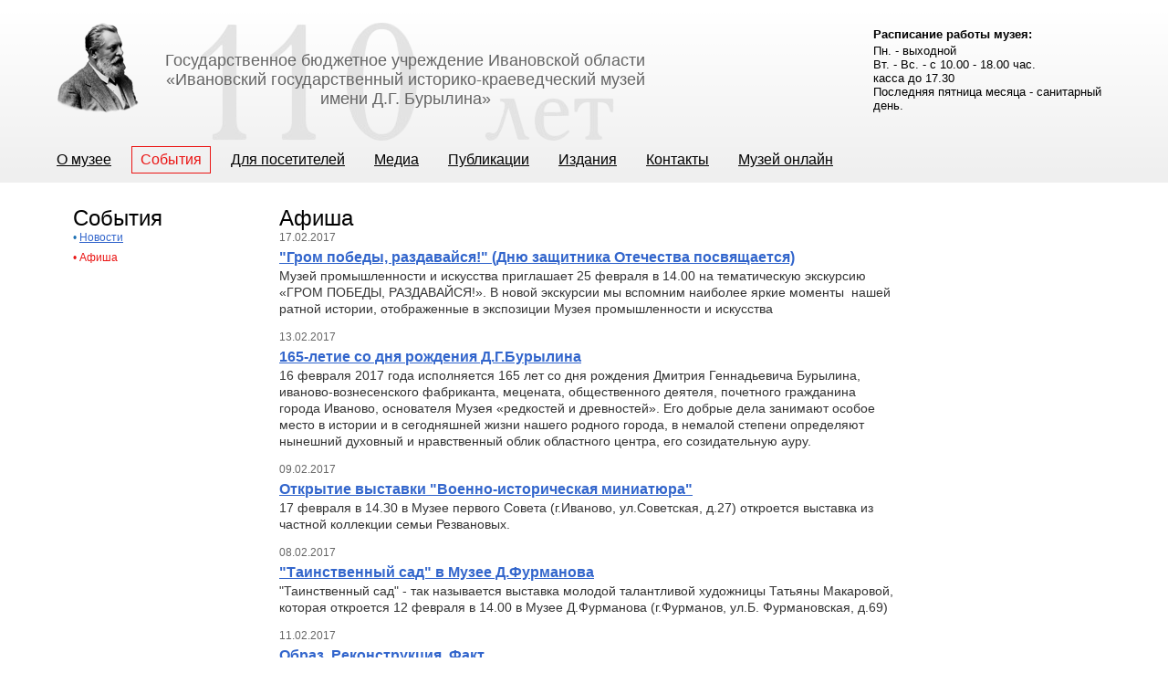

--- FILE ---
content_type: text/html; charset=UTF-8
request_url: https://www.xn--80ablhhepdp1a2ae9h.xn--p1ai/sobytiya/afisha/176?PAGEN_1=51
body_size: 8295
content:
<!DOCTYPE html PUBLIC "-//W3C//DTD XHTML 1.0 Strict//EN" "http://www.w3.org/TR/xhtml1/DTD/xhtml1-strict.dtd">
<html xmlns="http://www.w3.org/1999/xhtml" xml:lang="en" lang="en">
<head>
<script type="text/javascript">!function(){var t=document.createElement("script");t.type="text/javascript",t.async=!0,t.src="https://vk.com/js/api/openapi.js?168",t.onload=function(){VK.Retargeting.Init("VK-RTRG-861199-kN8z"),VK.Retargeting.Hit()},document.head.appendChild(t)}();</script><noscript><img src="https://vk.com/rtrg?p=VK-RTRG-861199-kN8z" style="position:fixed; left:-999px;" alt=""/></noscript>
<title>Афиша</title>	<meta http-equiv="content-type" content="text/html; charset=utf-8"/>
	<link rel="stylesheet" href="/css/reset.css" media="screen"  type="text/css" />
	<link rel="stylesheet" href="/css/style.css" media="screen"  type="text/css" />
<link rel="stylesheet" href="/css/lightbox.css" media="screen" type="text/css" />

<script type="text/javascript" src="/js/jquery-1.7.2.min.js"></script>
<script type="text/javascript" src="/js/lightbox.js"></script>

<script type="text/javascript" src="/js/coin-slider.min.js"></script>
<script type="text/javascript" src="/js/jquery.numberMask.js"></script>
		
        <meta http-equiv="Content-Type" content="text/html; charset=UTF-8" />
<link href="/bitrix/cache/css/s1/igikm/kernel_main/kernel_main.css?158306384336635" type="text/css"  rel="stylesheet" />
<link href="/bitrix/cache/css/s1/igikm/page_0bba516742335f5148a0d827d4c4e096/page_0bba516742335f5148a0d827d4c4e096.css?1583063061331" type="text/css"  rel="stylesheet" />
<link href="/bitrix/cache/css/s1/igikm/template_d1c93f28121da20e776df6d33c86f319/template_d1c93f28121da20e776df6d33c86f319.css?17617556552291" type="text/css"  data-template-style="true"  rel="stylesheet" />
<script type="text/javascript">if(!window.BX)window.BX={message:function(mess){if(typeof mess=='object') for(var i in mess) BX.message[i]=mess[i]; return true;}};</script>
<script type="text/javascript">(window.BX||top.BX).message({'JS_CORE_LOADING':'Загрузка...','JS_CORE_NO_DATA':'- Нет данных -','JS_CORE_WINDOW_CLOSE':'Закрыть','JS_CORE_WINDOW_EXPAND':'Развернуть','JS_CORE_WINDOW_NARROW':'Свернуть в окно','JS_CORE_WINDOW_SAVE':'Сохранить','JS_CORE_WINDOW_CANCEL':'Отменить','JS_CORE_H':'ч','JS_CORE_M':'м','JS_CORE_S':'с','JSADM_AI_HIDE_EXTRA':'Скрыть лишние','JSADM_AI_ALL_NOTIF':'Показать все','JSADM_AUTH_REQ':'Требуется авторизация!','JS_CORE_WINDOW_AUTH':'Войти','JS_CORE_IMAGE_FULL':'Полный размер'});</script>
<script type="text/javascript">(window.BX||top.BX).message({'LANGUAGE_ID':'ru','FORMAT_DATE':'DD.MM.YYYY','FORMAT_DATETIME':'DD.MM.YYYY HH:MI:SS','COOKIE_PREFIX':'BITRIX_SM','SERVER_TZ_OFFSET':'10800','SITE_ID':'s1','USER_ID':'','SERVER_TIME':'1769304745','USER_TZ_OFFSET':'0','USER_TZ_AUTO':'Y','bitrix_sessid':'fa61a5ee2f938701dd04486371a4228b'});</script>


<script type="text/javascript" src="/bitrix/cache/js/s1/igikm/kernel_main/kernel_main.js?1583218880317528"></script>
<script type="text/javascript">BX.setJSList(['/bitrix/js/main/core/core.js?142986876897612','/bitrix/js/main/core/core_ajax.js?142986876535278','/bitrix/js/main/json/json2.min.js?14298671043467','/bitrix/js/main/core/core_ls.js?142986860110330','/bitrix/js/main/session.js?14298686233170','/bitrix/js/main/core/core_popup.js?142986876539406','/bitrix/js/main/core/core_window.js?142986861196525','/bitrix/js/main/utils.js?142986710430972']); </script>
<script type="text/javascript">BX.setCSSList(['/bitrix/js/main/core/css/core.css?14298687655336','/bitrix/js/main/core/css/core_popup.css?142986861628664','/bitrix/templates/.default/components/bitrix/news/template4/bitrix/news.list/.default/style.css?1429867062108','/bitrix/templates/.default/components/bitrix/menu/top_menu/style.css?14298670621014','/bitrix/templates/igikm/styles.css?1677501764889']); </script>


<script type="text/javascript">
bxSession.Expand(1440, 'fa61a5ee2f938701dd04486371a4228b', false, '0c35c8801165da8adb4121193ce7152e');
</script>
<script type="text/javascript">var _ba = _ba || []; _ba.push(["aid", "e51b62115e3134f37cc994da28cdc8a4"]); _ba.push(["host", "www.xn--80ablhhepdp1a2ae9h.xn--p1ai"]); (function() {var ba = document.createElement("script"); ba.type = "text/javascript"; ba.async = true;ba.src = (document.location.protocol == "https:" ? "https://" : "http://") + "bitrix.info/ba.js";var s = document.getElementsByTagName("script")[0];s.parentNode.insertBefore(ba, s);})();</script>



<script async src="https://culturaltracking.ru/static/js/spxl.js?pixelId=12291" data-pixel-id="12291"></script>
<meta name="proculture-verification" content="96ccdd8dcb68d3527b8dfd3c1061cb57" />
<meta name="yandex-verification" content="fb4cb5bc50eac48f" />


</head>
<body>


<!— Rating Mail.ru counter —>
<!— //Rating Mail.ru counter —>
<div id="super-wrapper">
<div id="header">
<div id="header-wrapper">
	       
		<a href="/"><div class="logo"></div></a>
		<h1 class="topic">Государственное бюджетное учреждение Ивановской области
<br>«Ивановский государственный историко-краеведческий музей<br/> имени Д.Г.&nbsp;Бурылина»</h1>
        
        <div class="mode">

        <div style="text-align: left;"><small><b>Расписание работы музея:</b></small></div>
      <small> 
          <div style="text-align: left;">Пн. - выходной</div>
         
          <div style="text-align: left;">Вт. - Вс. - с 10.00 - 18.00 час.</div>
<div style="text-align: left;">касса до 17.30</div>
                 <div style="text-align: left;">Последняя пятница месяца - санитарный день. </div></small>

 
 
	 
</div>

        

	<ul class="top-menu">


			<li  ><a style="margin-left: 12px;" id="leftA"  href="/o-muzee/"><nobr>О музее</nobr></a></li>
	


			<li  ><a style="margin-left: 12px;"  class="current" href="/sobytiya/"><nobr>События</nobr></a></li>
	


			<li  ><a style="margin-left: 12px;"   href="/uslugi/"><nobr>Для посетителей</nobr></a></li>
	


			<li  ><a style="margin-left: 12px;"   href="/fotoarhiv/media_content/"><nobr>Медиа</nobr></a></li>
	


			<li  ><a style="margin-left: 12px;"   href="/stati/science/"><nobr>Публикации</nobr></a></li>
	


			<li  ><a style="margin-left: 12px;"   href="/pechatnaya-produkciya/"><nobr>Издания</nobr></a></li>
	


			<li  ><a style="margin-left: 12px;"   href="/kontakty/"><nobr>Контакты</nobr></a></li>
	


			<li  ><a style="margin-left: 12px;"   href="/musey-online/"><nobr>Музей онлайн</nobr></a></li>
	

	</ul>

<div class="menu-clear-left"></div>
       </div><!--header wrapper End-->
    </div><!--header end-->

<div id="wrapper">


</body> <div id="about-content"> 
  <div class="about-left-menu"> 
    <h4>События</h4>
   
<ul>

			<li><span>• </span><a href="/sobytiya/novosti/">Новости</a></li>
		
			<li class="left-current"><span >• </span><a  href="/sobytiya/afisha/" >Афиша</a></li>
		

</ul>
</div>
 
  <div class="about-museum"> 
    <h4>Афиша</h4>
   

<div class="news-list">
		<p class="news-item" id="bx_1076857107_1903">
							<span class="news-date-time">17.02.2017</span>
											<br/><a href="/sobytiya/afisha/1903/"><b>&quot;Гром победы, раздавайся!&quot; (Дню защитника Отечества посвящается) </b></a><br />
										<p class="announce-text">Музей промышленности и искусства приглашает 25 февраля в 14.00 на тематическую экскурсию &laquo;ГРОМ ПОБЕДЫ, РАЗДАВАЙСЯ!&raquo;. В новой экскурсии мы вспомним наиболее яркие моменты  нашей ратной истории, отображенные в экспозиции Музея промышленности и искусства</p>
									</p>
		<p class="news-item" id="bx_1076857107_1899">
							<span class="news-date-time">13.02.2017</span>
											<br/><a href="/sobytiya/afisha/1899/"><b>165-летие со дня рождения Д.Г.Бурылина</b></a><br />
										
<p class="announce-text">16 февраля 2017 года исполняется 165 лет со дня рождения Дмитрия Геннадьевича Бурылина, иваново-вознесенского фабриканта, мецената, общественного деятеля, почетного гражданина города Иваново, основателя Музея &laquo;редкостей и древностей&raquo;. Его добрые дела занимают особое место в истории и в сегодняшней жизни нашего родного города, в немалой степени определяют нынешний духовный и нравственный облик областного центра, его созидательную ауру.</p>
									</p>
		<p class="news-item" id="bx_1076857107_1896">
							<span class="news-date-time">09.02.2017</span>
											<br/><a href="/sobytiya/afisha/1896/"><b>Открытие выставки &quot;Военно-историческая миниатюра&quot;</b></a><br />
										<p class="announce-text">17 февраля в 14.30 в Музее первого Совета (г.Иваново, ул.Советская, д.27) откроется выставка из частной коллекции семьи Резвановых.</p>
									</p>
		<p class="news-item" id="bx_1076857107_1895">
							<span class="news-date-time">08.02.2017</span>
											<br/><a href="/sobytiya/afisha/1895/"><b>&quot;Таинственный сад&quot; в Музее Д.Фурманова</b></a><br />
										<p class="announce-text">&quot;Таинственный сад&quot; - так называется выставка молодой талантливой художницы Татьяны Макаровой, которая откроется 12 февраля в 14.00 в Музее Д.Фурманова (г.Фурманов, ул.Б. Фурмановская, д.69)</p>
									</p>
		<p class="news-item" id="bx_1076857107_1892">
							<span class="news-date-time">11.02.2017</span>
											<br/><a href="/sobytiya/afisha/1892/"><b>Образ. Реконструкция. Факт.</b></a><br />
										<p class="announce-text">Музей промышленности и искусства  и клуб военно-исторической реконструкции &quot;Белый Отряд&quot; г. Иваново приглашают на цикл встреч и интерактивных занятий &laquo;ОБРАЗ. РЕКОНСТРУКЦИЯ. ФАКТ&raquo;. На этот раз все желающие смогут окунуться в эпоху Смутного времени (начало XVII века) и узнать, как выглядели, чем пользовались в быту, что ели и какие традиции соблюдали жители нашего края в этот период, как выглядели и сражались воины Кинешемского ополчения воеводы Боборыкина.</p>
									</p>
		<p class="news-item" id="bx_1076857107_1891">
							<span class="news-date-time">02.02.2017</span>
											<br/><a href="/sobytiya/afisha/1891/"><b>&quot;Pro любовь&quot; - тематическая экскурсия ко Дню всех влюбленных</b></a><br />
										<p class="announce-text">14 февраля в 16.00, 19 февраля в 15.00 Музей промышленности и искусства приглашает вас на тематическую экскурсию. Пять экспонатов музея поведают вам пять историй любви, историй вымышленных и реальных. Вы не только узнаете, как объяснялись в любви столетие назад, но и сами овладеете искусством написания секретных любовных писем.</p>
 
<div>
  <br />
 </div>
 									</p>
		<p class="news-item" id="bx_1076857107_1888">
							<span class="news-date-time">01.02.2017</span>
											<br/><a href="/sobytiya/afisha/1888/"><b>Театрализованное музейное занятие &quot;Сударыня Масленица&quot; </b></a><br />
										<p class="announce-text">С 20 по 26 февраля приглашаем организованные группы школьников 1-6 классов в Музей первого Совета на театрализованное музейное занятие, посвященное проводам зимы.  </p>
									</p>
		<p class="news-item" id="bx_1076857107_1882">
							<span class="news-date-time">24.01.2017</span>
											<br/><a href="/sobytiya/afisha/1882/"><b>Открытие персональной выставки художника Андрея Пеплова</b></a><br />
										
<p class="announce-text">Приглашаем на открытие выставки 26 января в 16.30 в Музей промышленности и искусства. </p>
 									</p>
		<p class="news-item" id="bx_1076857107_1871">
							<span class="news-date-time">16.12.2016</span>
											<br/><a href="/sobytiya/afisha/1871/"><b>Открытие выставки &quot;Битва за мечту&quot;</b></a><br />
										<p class="announce-text"><b>23 декабря в 16.00 </b>в Музее промышленности и искусства открывается <b>выставка &laquo;Битва за мечту&raquo;</b>, знакомящая с творчеством трёх поколений палехской семейной и творческой династии Кукулиевых. Это шесть профессиональных авторов &ndash; народные художники РСФСР и РФ, Лауреаты Государственной премии Борис и Калерия Кукулиевы, их дочь Светлана Калашникова (Кукулиева), сын, заслуженный художник Российской Федерации, Лауреат Государственной премии РФ Николай Кукулиев и его супруга Оксана Кукулиева, внучка – лауреат премии Губернатора Ивановской области Полина Кукулиева.</p>
									</p>
		<p class="news-item" id="bx_1076857107_1869">
							<span class="news-date-time">13.12.2016</span>
											<br/><a href="/sobytiya/afisha/1869/"><b>Открытие выставки непрофессиональных художников &quot;Созвучие&quot;</b></a><br />
										
<p class="announce-text"><b>17 декабря в 14.00</b> в Музее Д.А. Фурманова открывается ежегодная выставка непрофессиональных художников &quot;Созвучие&quot;. Вниманию посетителей представлены работы, выполненные люди разных возрастов и профессий, не имеющих отношения к изобразительному искусству. Они доказывают, насколько сильны творческий потенциал увлеченного человека, его стремление к совершенству и желание создавать новое.</p>
 									</p>
		<p class="news-item" id="bx_1076857107_1865">
							<span class="news-date-time">06.12.2016</span>
											<br/><a href="/sobytiya/afisha/1865/"><b>I Всероссийский благотворительный фестиваль &quot;Созвездие плюс. Дети - детям&quot;</b></a><br />
										<p class="announce-text">12 декабря в 17.00 в зале Центра культуры и отдыха (пр.Ленина, д.114) состоится торжественная церемония открытия I Всероссийского благотворительного фестиваля &laquo;Созвездие плюс. Дети &ndash; детям&raquo;. Организаторы фестиваля - Ивановская областная общественная организация инвалидов «Аврора», Благотворительный  фонд  «Созвездие  плюс» при поддержке городской Администрации и Правительства Ивановской области.</p>
									</p>
		<p class="news-item" id="bx_1076857107_1864">
							<span class="news-date-time">05.12.2016</span>
											<br/><a href="/sobytiya/afisha/1864/"><b>Концерт классической музыки &quot;Музыка Белого зала&quot;</b></a><br />
										
<p class="announce-text">15 декабря в 18.00 в Белом зале Музея промышленности и искусства состоится концерт лауреатов и дипломантов международных, всероссийских, межрегиональных конкурсов - учеников музыкальных школ г.Иваново и студентов Ивановского музыкального училища. Мероприятие организовано совместно с Ивановским отделением &quot;Ассоциации классического наследия&quot;</p>
 									</p>
		<p class="news-item" id="bx_1076857107_1859">
							<span class="news-date-time">25.11.2016</span>
											<br/><a href="/sobytiya/afisha/1859/"><b>Открытие выставки &quot;Серебряное Рождество&quot;</b></a><br />
										<p class="announce-text">7 декабря в 15.00 в Салоне-галерее Музея ивановского ситца открывается интерактивная выставка &quot; Серебряное Рождество &quot;.</p>
									</p>
		<p class="news-item" id="bx_1076857107_1857">
							<span class="news-date-time">24.11.2016</span>
											<br/><a href="/sobytiya/afisha/1857/"><b>Музейное занятие &quot;Волшебное искусство. По следам Нового года&quot;</b></a><br />
										<p class="announce-text">4 и 10 декабря в 14.00 Музей промышленности и искусства приглашает на интерактивное музейное занятие &quot;Волшебное искусство. По следам Нового года&quot;. На занятии ребята узнают необычные факты из истории привычного для нас предмета-тарелки, увидят их многообразие в коллекции Д.Г.Бурылина и в завершении создадут тарелку, которая станет прекрасным подарком к Новому году или украшением на ёлку.</p>
									</p>
		<p class="news-item" id="bx_1076857107_1855">
							<span class="news-date-time">24.11.2016</span>
											<br/><a href="/sobytiya/afisha/1855/"><b>Новогоднее путешествие</b></a><br />
										<p class="announce-text">С 13 по 30 декабря Музей промышленности и искусства приглашает школьников на музейное занятие &quot;Новогоднее путешествие&quot;. Ребята, даже не выходя из музея, смогут отправиться в увлекательное путешествие по странам и континентам. Участвуя в занимательных конкурсах и играх, они познакомятся с новогодними традициями разных народов.</p>
 									</p>
<ul class="paginator">
	
<font class="text">Афиша 


	751 - 765 из 977<br /></font>

	<font class="text">

	
					<a href="/sobytiya/afisha/2208">Начало</a>
			|
							<a href="/sobytiya/afisha/2208?PAGEN_1=50">Пред.</a>
						|
		
	
	
					<a href="/sobytiya/afisha/2208?PAGEN_1=49">49</a>
					
					<a href="/sobytiya/afisha/2208?PAGEN_1=50">50</a>
					
					<b>51</b>
					
					<a href="/sobytiya/afisha/2208?PAGEN_1=52">52</a>
					
					<a href="/sobytiya/afisha/2208?PAGEN_1=53">53</a>
						|

			<a href="/sobytiya/afisha/2208?PAGEN_1=52">След.</a>&nbsp;|
		<a href="/sobytiya/afisha/2208?PAGEN_1=66">Конец</a>
	


<noindex>
			|&nbsp;<a href="/sobytiya/afisha/2208?SHOWALL_1=1" rel="nofollow">Все</a>
	</noindex>

</font></ul>
</div>
 </div>
 
  <div class="about-museum"> 
    <br />
   </div>
 
  <div class="about-museum"> 
    <br />
   </div>
 </div>
 <div id="footer">
   <div id="footer-wrapper">
      <div class="clear"> </div>

      <div id="cookie_notification">
         <p>Для улучшения работы сайта и его взаимодействия с пользователями мы используем файлы cookie. Продолжая работу с сайтом, Вы разрешаете использование cookie-файлов. Вы всегда можете отключить файлы cookie в настройках Вашего браузера. <a href="/Документы/Politika_konfid.pdf" target="_blank" >Политика конфиденциальности</a></p>
         <button class="button" data-cookie-btn="target">Согласен</button>
      </div>

      <!-- Yandex.Metrika informer -->
      <a href="https://metrika.yandex.ru/stat/?id=36069980&from=informer" target="_blank" rel="nofollow"><img src="https://informer.yandex.ru/informer/36069980/3_0_FFFFFFFF_EFEFEFFF_0_pageviews" style="width:88px; height:31px; border:0;" alt="Яндекс.Метрика" title="Яндекс.Метрика: данные за сегодня (просмотры, визиты и уникальные посетители)" /></a>
      <!-- /Yandex.Metrika informer -->

      <!-- Yandex.Metrika counter -->

      <script type="text/javascript">
         (function(m, e, t, r, i, k, a) {
            m[i] = m[i] || function() {
               (m[i].a = m[i].a || []).push(arguments)
            };
            m[i].l = 1 * new Date();
            for (var j = 0; j < document.scripts.length; j++) {
               if (document.scripts[j].src === r) {
                  return;
               }
            }
            k = e.createElement(t), a = e.getElementsByTagName(t)[0], k.async = 1, k.src = r, a.parentNode.insertBefore(k, a)
         })
         (window, document, "script", "https://mc.yandex.ru/metrika/tag.js", "ym");

         ym(36069980, "init", {
            clickmap: true,
            trackLinks: true,
            accurateTrackBounce: true,
            webvisor: true
         });
      </script>
      <noscript>
         <div><img src="https://mc.yandex.ru/watch/36069980" style="position:absolute; left:-9999px;" /></div>
      </noscript>
      <!-- /Yandex.Metrika counter -->

      <br />


      <div class="ps-footer-menu">
           <a href="/kontakty/#forms" class="feedback-link">Обратная связь</a> <a href="/karta-saita" class="sitemap-link">Карта сайта</a>
      </div>
             <div class="ps-footer-copy">
          <p class="copyright"> &copy;&nbsp;ГБУ Ивановской области &laquo;Ивановский государственный историко-краеведческий музей имени Д.Г.&nbsp;Бурылина&raquo;, 2025 </p>
          <p class="promo-link"><a href="https://profi-studio.ru/" target="_blank">Студия Profi &mdash; поддержка сайта</a></p>
      </div>
      
   </div>

   <!--footer wrapper End-->

   <p></p>

   <p></p>

   <!-- Виджет версии для слабовидящих -->

   <script>
      d = document, n = d.getElementsByTagName("script")[0], s = d.createElement("script"), s.type = "text/javascript", s.async = !0, s.src = ("https:" == d.location.protocol ? "https:" : "http:") + "//special.prolexgroup.ru/api/v1/specversion.js", f = function() {
         n.parentNode.insertBefore(s, n)
      }, f();
   </script>

   <!-- /Виджет версии для слабовидящих -->

   <!--footer end-->

   <!-- RedHelper -->

   <script id="rhlpscrtg" type="text/javascript" charset="utf-8" async="async" src="https://web.redhelper.ru/service/main.js?c=museumburylina">
   </script>

   <!--/Redhelper -->

   <!--<img id="bxid_421803" src="/bitrix/images/fileman/htmledit2/script.gif"  />-->
</div>